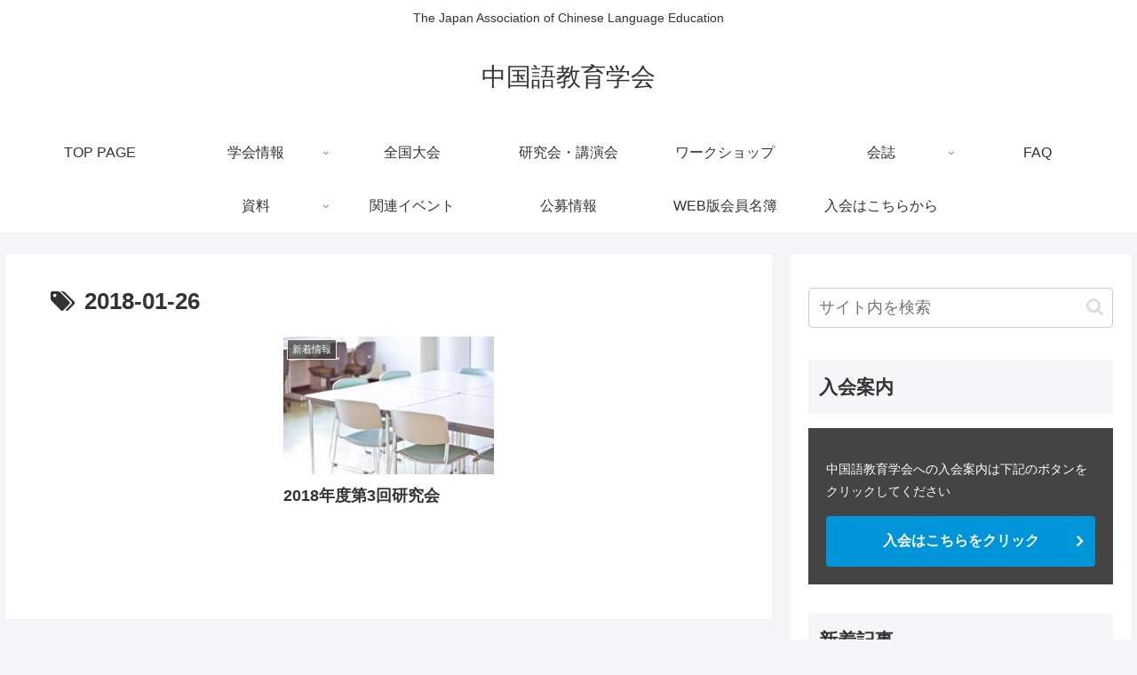

--- FILE ---
content_type: text/css
request_url: https://www.jacle.org/wp-content/themes/cocoon-child-master/style.css?ver=6.5.7&fver=20220522114428
body_size: 4813
content:
@charset "UTF-8";

/*!
Theme Name: Cocoon Child
Description: Cocoon専用の子テーマ
Theme URI: https://wp-cocoon.com/
Author: わいひら
Author URI: https://nelog.jp/
Template:   cocoon-master
Version:    1.1.3
*/

/************************************
** 子テーマ用のスタイルを書く
************************************/
/*必要ならばここにコードを書く*/
body.single-post div.eye-catch-wrap {
  display: none;
}

div#journal_author_single{
	color: black;
	text-align: right;
	margin-bottom: 1%;
	margin-top: -10px
}
div#journal_keyword_single{
	color: black;
	margin-bottom: 20px;
}
/*　会誌キーワードのスタイル　*/
div.key_word{
	border: solid;
	border-width: 1px;
	margin: 5px;
	padding: 5px;
	/*white-space: nowrap;*/
	display: inline;
}
div#journal_abst_single{
	color: black;
	background-color: #FFFFDD;
	margin: 10px;
	padding: 10px;
}


/************************************
** レスポンシブデザイン用のメディアクエリ
************************************/
/*1023px以下*/
@media screen and (max-width: 1023px){
  /*必要ならばここにコードを書く*/
}

/*834px以下*/
@media screen and (max-width: 834px){
  /*必要ならばここにコードを書く*/
}

/*480px以下*/
@media screen and (max-width: 480px){
  /*必要ならばここにコードを書く*/
}


/************************************
** Q＆A　氷野追記2022/3/25
************************************/
.toggle-button {
    background: #fff;
    text-align: left;
    font-weight: bold;
    box-shadow: 0 2px 6px 0px #ddd;
    border: none;
    padding: 1em;
}

.toggle-button::before,
.toggle-checkbox:checked~.toggle-button::before {
    content: 'Q';
    color: #f89174;
    font-size: 1em;
    margin-right: 1em;
}

.toggle-button::after,
.toggle-checkbox:checked~.toggle-button::after {
    font-family: "Font Awesome 5 Free";
    content: '\f107';
    color: #f89174;
    font-size: 1em;
    font-weight: bold;
    position: absolute;
    right: 2em;
    transition: 0.3s;
}

.toggle-checkbox:checked~.toggle-button::after {
    transition: 0.3s;
    transform: rotate(180deg) translateY(3px);
}

.toggle-checkbox:checked~.toggle-content {
    background: #e5f2ff;
    margin-top: 10px;
    border: none;
    padding: 1em;
}

.toggle-checkbox:checked~.toggle-content p:first-of-type::before {
    content: 'A';
    color: #7499f7;
    font-size: 1em;
    font-weight: bold;
    margin-right: 1em;
}

/************************************
** 中国語フォント個別指定用クラス　氷野追記2022/3/25
************************************/

.zhcn{
font-family : 'SimSun','sans-serif';
}

/************************************
** 微調整用クラス　氷野追記2022/3/25
************************************/

.fsize14{
	font-size:14px;
}

.fsize12{
	font-size:12px;
}


/************************************
** ショートコード 松下追記2022/3/28
************************************/
a.custom_shortcode_list_link,
a.custom_shortcode_list_link:visited,
a.custom_shortcode_list_link:hover,
a.custom_shortcode_list_link:active {
  color: inherit;
  text-decoration: none;
}
div.custom_shortcode_list_item {
  margin-bottom: 8px !important;
	padding: 5px;
  border-radius: 4px;
  box-shadow: 0 2px 2px 0 rgb(0 0 0 / 16%), 0 0 0 1px rgb(0 0 0 / 8%);
  transition: all 0.3s ease-in-out;
}
div.custom_shortcode_list_item.flex {
  display: flex;
}
div.custom_shortcode_list_item.flex img {
  margin-right: 8px;
}
div.custom_shortcode_list_item:hover {
  background-color: transparent;
  transform: translateY(-4px);
  box-shadow: 0 0 8px rgb(0 0 0 / 24%);
  transition-duration: 0.3s;
}
div.custom_shortcode_list_date {
  font-size: 0.7rem;
}
div.custom_shortcode_list_tags {
  display: flex;
}
div.custom_shortcode_list_tags div {
  margin: 4px;
  padding: 4px;
  border: 1px solid #c0c0c0;
  font-size: 0.7rem;
}
div.custom_shortcode_list.flex {
  display: flex;
  flex-wrap: wrap;
}
div.custom_shortcode_list.flex a {
  width: 33%;
  padding: 7px;
}
/*834px以下*/
@media screen and (max-width: 834px){
  div.custom_shortcode_list.flex a {
    width: 49%;
    padding: 7px;
  }
}
div.custom_shortcode_list.flex a:hover {
  background-color:#e6e6e6;
}
div.custom_shortcode_list.flex a img {
  width: 100%;
}


/************************************
** 検索結果をハイライト 松下追記2022/3/28
************************************/
span.search-highlight {
  background:yellow;
}

/************************************
** 中国語フォント個別指定用 松下追記2022/4/3
************************************/
.chn {font-family:SimSun,'MS Song','MS UI Gothic',serif,Osaka}
.twn {font-family:MingLiU,'MS UI Gothic',serif,Osaka}



/************************************
** カラムスペース用 氷野追記2022/5/22
************************************/
.aki {padding:20px;vertical-align: top;}
